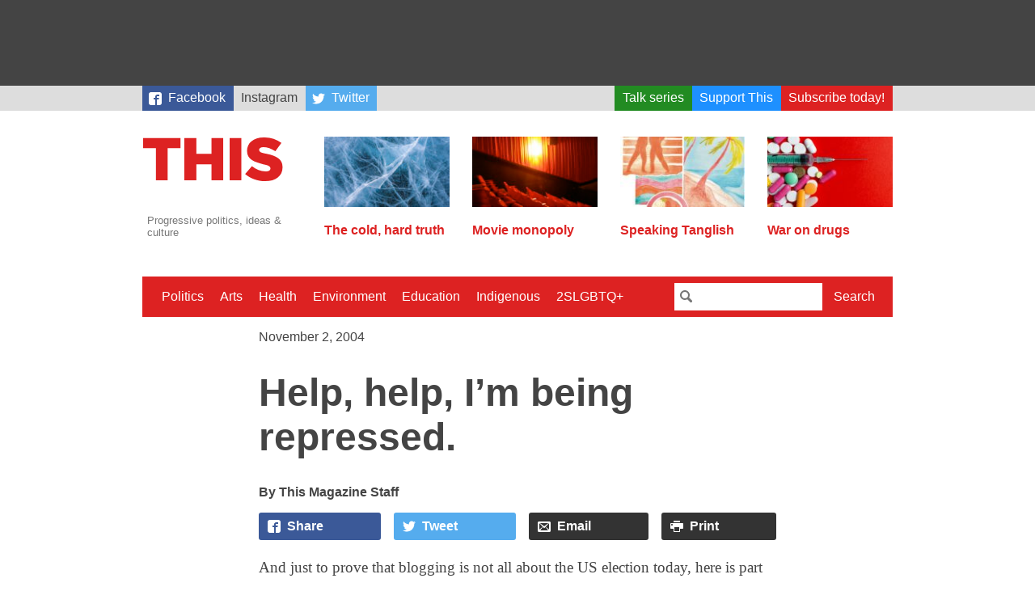

--- FILE ---
content_type: text/html; charset=UTF-8
request_url: https://this.org/2004/11/02/help-help-im-being-repressed/
body_size: 9579
content:
<!doctype html>
<html lang="en-CA" class="no-js">
  <head>

    <meta charset="utf-8">
    <meta name="viewport" content="width=device-width, initial-scale=1.0">

    <title>This Magazine  →  Help, help, I’m being repressed.</title>

    <link rel="stylesheet" href="https://this.org/wp-content/themes/thismagazine/css/style-765ff267e8.min.css">

    <script>
      (function(i,s,o,g,r,a,m){i['GoogleAnalyticsObject']=r;i[r]=i[r]||function(){
      (i[r].q=i[r].q||[]).push(arguments)},i[r].l=1*new Date();a=s.createElement(o),
      m=s.getElementsByTagName(o)[0];a.async=1;a.src=g;m.parentNode.insertBefore(a,m)
      })(window,document,'script','//www.google-analytics.com/analytics.js','ga');
      ga('create', 'UA-3071219-4', 'auto');
      ga('send', 'pageview');
    </script>

    <script type='text/javascript'>
  var googletag = googletag || {};
  googletag.cmd = googletag.cmd || [];
  (function() {
    var gads = document.createElement('script');
    gads.async = true;
    gads.type = 'text/javascript';
    var useSSL = 'https:' == document.location.protocol;
    gads.src = (useSSL ? 'https:' : 'http:') +
      '//www.googletagservices.com/tag/js/gpt.js';
    var node = document.getElementsByTagName('script')[0];
    node.parentNode.insertBefore(gads, node);
  })();
</script>

<script type='text/javascript'>
  googletag.cmd.push(function() {
    googletag.defineSlot('/88049707/this_org_leaderboard_728x90', [728, 90], 'div-gpt-ad-1442538440237-0').addService(googletag.pubads());
    googletag.defineSlot('/88049707/this_org_big_box_300x250', [[300, 250], [300, 600]], 'div-gpt-ad-1442538440237-1').addService(googletag.pubads());
    googletag.pubads().enableSingleRequest();
    googletag.enableServices();
  });
</script>
    <script>
    /*! modernizr 3.2.0 (Custom Build) | MIT *
     * http://modernizr.com/download/?-svg !*/
    !function(e,n,s){function o(e,n){return typeof e===n}function a(){var e,n,s,a,t,f,r;for(var c in l)if(l.hasOwnProperty(c)){if(e=[],n=l[c],n.name&&(e.push(n.name.toLowerCase()),n.options&&n.options.aliases&&n.options.aliases.length))for(s=0;s<n.options.aliases.length;s++)e.push(n.options.aliases[s].toLowerCase());for(a=o(n.fn,"function")?n.fn():n.fn,t=0;t<e.length;t++)f=e[t],r=f.split("."),1===r.length?Modernizr[r[0]]=a:(!Modernizr[r[0]]||Modernizr[r[0]]instanceof Boolean||(Modernizr[r[0]]=new Boolean(Modernizr[r[0]])),Modernizr[r[0]][r[1]]=a),i.push((a?"":"no-")+r.join("-"))}}function t(e){var n=r.className,s=Modernizr._config.classPrefix||"";if(c&&(n=n.baseVal),Modernizr._config.enableJSClass){var o=new RegExp("(^|\\s)"+s+"no-js(\\s|$)");n=n.replace(o,"$1"+s+"js$2")}Modernizr._config.enableClasses&&(n+=" "+s+e.join(" "+s),c?r.className.baseVal=n:r.className=n)}var i=[],l=[],f={_version:"3.2.0",_config:{classPrefix:"",enableClasses:!0,enableJSClass:!0,usePrefixes:!0},_q:[],on:function(e,n){var s=this;setTimeout(function(){n(s[e])},0)},addTest:function(e,n,s){l.push({name:e,fn:n,options:s})},addAsyncTest:function(e){l.push({name:null,fn:e})}},Modernizr=function(){};Modernizr.prototype=f,Modernizr=new Modernizr,Modernizr.addTest("svg",!!n.createElementNS&&!!n.createElementNS("http://www.w3.org/2000/svg","svg").createSVGRect);var r=n.documentElement,c="svg"===r.nodeName.toLowerCase();a(),t(i),delete f.addTest,delete f.addAsyncTest;for(var u=0;u<Modernizr._q.length;u++)Modernizr._q[u]();e.Modernizr=Modernizr}(window,document);
    </script>

    <meta name='robots' content='max-image-preview:large' />
<link rel="alternate" title="oEmbed (JSON)" type="application/json+oembed" href="https://this.org/wp-json/oembed/1.0/embed?url=https%3A%2F%2Fthis.org%2F2004%2F11%2F02%2Fhelp-help-im-being-repressed%2F" />
<link rel="alternate" title="oEmbed (XML)" type="text/xml+oembed" href="https://this.org/wp-json/oembed/1.0/embed?url=https%3A%2F%2Fthis.org%2F2004%2F11%2F02%2Fhelp-help-im-being-repressed%2F&#038;format=xml" />
<style id='wp-img-auto-sizes-contain-inline-css' type='text/css'>
img:is([sizes=auto i],[sizes^="auto," i]){contain-intrinsic-size:3000px 1500px}
/*# sourceURL=wp-img-auto-sizes-contain-inline-css */
</style>
<style id='classic-theme-styles-inline-css' type='text/css'>
/*! This file is auto-generated */
.wp-block-button__link{color:#fff;background-color:#32373c;border-radius:9999px;box-shadow:none;text-decoration:none;padding:calc(.667em + 2px) calc(1.333em + 2px);font-size:1.125em}.wp-block-file__button{background:#32373c;color:#fff;text-decoration:none}
/*# sourceURL=/wp-includes/css/classic-themes.min.css */
</style>
<link rel="https://api.w.org/" href="https://this.org/wp-json/" /><link rel="alternate" title="JSON" type="application/json" href="https://this.org/wp-json/wp/v2/posts/209" /><link rel="canonical" href="https://this.org/2004/11/02/help-help-im-being-repressed/" />
<link rel='shortlink' href='https://this.org/?p=209' />
<style>
		</style>
		<link rel="icon" href="https://this.org/wp-content/uploads/2017/09/cropped-Screen-Shot-2017-08-31-at-12.28.11-PM-32x32.png" sizes="32x32" />
<link rel="icon" href="https://this.org/wp-content/uploads/2017/09/cropped-Screen-Shot-2017-08-31-at-12.28.11-PM-192x192.png" sizes="192x192" />
<link rel="apple-touch-icon" href="https://this.org/wp-content/uploads/2017/09/cropped-Screen-Shot-2017-08-31-at-12.28.11-PM-180x180.png" />
<meta name="msapplication-TileImage" content="https://this.org/wp-content/uploads/2017/09/cropped-Screen-Shot-2017-08-31-at-12.28.11-PM-270x270.png" />

  <style id='global-styles-inline-css' type='text/css'>
:root{--wp--preset--aspect-ratio--square: 1;--wp--preset--aspect-ratio--4-3: 4/3;--wp--preset--aspect-ratio--3-4: 3/4;--wp--preset--aspect-ratio--3-2: 3/2;--wp--preset--aspect-ratio--2-3: 2/3;--wp--preset--aspect-ratio--16-9: 16/9;--wp--preset--aspect-ratio--9-16: 9/16;--wp--preset--color--black: #000000;--wp--preset--color--cyan-bluish-gray: #abb8c3;--wp--preset--color--white: #ffffff;--wp--preset--color--pale-pink: #f78da7;--wp--preset--color--vivid-red: #cf2e2e;--wp--preset--color--luminous-vivid-orange: #ff6900;--wp--preset--color--luminous-vivid-amber: #fcb900;--wp--preset--color--light-green-cyan: #7bdcb5;--wp--preset--color--vivid-green-cyan: #00d084;--wp--preset--color--pale-cyan-blue: #8ed1fc;--wp--preset--color--vivid-cyan-blue: #0693e3;--wp--preset--color--vivid-purple: #9b51e0;--wp--preset--gradient--vivid-cyan-blue-to-vivid-purple: linear-gradient(135deg,rgb(6,147,227) 0%,rgb(155,81,224) 100%);--wp--preset--gradient--light-green-cyan-to-vivid-green-cyan: linear-gradient(135deg,rgb(122,220,180) 0%,rgb(0,208,130) 100%);--wp--preset--gradient--luminous-vivid-amber-to-luminous-vivid-orange: linear-gradient(135deg,rgb(252,185,0) 0%,rgb(255,105,0) 100%);--wp--preset--gradient--luminous-vivid-orange-to-vivid-red: linear-gradient(135deg,rgb(255,105,0) 0%,rgb(207,46,46) 100%);--wp--preset--gradient--very-light-gray-to-cyan-bluish-gray: linear-gradient(135deg,rgb(238,238,238) 0%,rgb(169,184,195) 100%);--wp--preset--gradient--cool-to-warm-spectrum: linear-gradient(135deg,rgb(74,234,220) 0%,rgb(151,120,209) 20%,rgb(207,42,186) 40%,rgb(238,44,130) 60%,rgb(251,105,98) 80%,rgb(254,248,76) 100%);--wp--preset--gradient--blush-light-purple: linear-gradient(135deg,rgb(255,206,236) 0%,rgb(152,150,240) 100%);--wp--preset--gradient--blush-bordeaux: linear-gradient(135deg,rgb(254,205,165) 0%,rgb(254,45,45) 50%,rgb(107,0,62) 100%);--wp--preset--gradient--luminous-dusk: linear-gradient(135deg,rgb(255,203,112) 0%,rgb(199,81,192) 50%,rgb(65,88,208) 100%);--wp--preset--gradient--pale-ocean: linear-gradient(135deg,rgb(255,245,203) 0%,rgb(182,227,212) 50%,rgb(51,167,181) 100%);--wp--preset--gradient--electric-grass: linear-gradient(135deg,rgb(202,248,128) 0%,rgb(113,206,126) 100%);--wp--preset--gradient--midnight: linear-gradient(135deg,rgb(2,3,129) 0%,rgb(40,116,252) 100%);--wp--preset--font-size--small: 13px;--wp--preset--font-size--medium: 20px;--wp--preset--font-size--large: 36px;--wp--preset--font-size--x-large: 42px;--wp--preset--spacing--20: 0.44rem;--wp--preset--spacing--30: 0.67rem;--wp--preset--spacing--40: 1rem;--wp--preset--spacing--50: 1.5rem;--wp--preset--spacing--60: 2.25rem;--wp--preset--spacing--70: 3.38rem;--wp--preset--spacing--80: 5.06rem;--wp--preset--shadow--natural: 6px 6px 9px rgba(0, 0, 0, 0.2);--wp--preset--shadow--deep: 12px 12px 50px rgba(0, 0, 0, 0.4);--wp--preset--shadow--sharp: 6px 6px 0px rgba(0, 0, 0, 0.2);--wp--preset--shadow--outlined: 6px 6px 0px -3px rgb(255, 255, 255), 6px 6px rgb(0, 0, 0);--wp--preset--shadow--crisp: 6px 6px 0px rgb(0, 0, 0);}:where(.is-layout-flex){gap: 0.5em;}:where(.is-layout-grid){gap: 0.5em;}body .is-layout-flex{display: flex;}.is-layout-flex{flex-wrap: wrap;align-items: center;}.is-layout-flex > :is(*, div){margin: 0;}body .is-layout-grid{display: grid;}.is-layout-grid > :is(*, div){margin: 0;}:where(.wp-block-columns.is-layout-flex){gap: 2em;}:where(.wp-block-columns.is-layout-grid){gap: 2em;}:where(.wp-block-post-template.is-layout-flex){gap: 1.25em;}:where(.wp-block-post-template.is-layout-grid){gap: 1.25em;}.has-black-color{color: var(--wp--preset--color--black) !important;}.has-cyan-bluish-gray-color{color: var(--wp--preset--color--cyan-bluish-gray) !important;}.has-white-color{color: var(--wp--preset--color--white) !important;}.has-pale-pink-color{color: var(--wp--preset--color--pale-pink) !important;}.has-vivid-red-color{color: var(--wp--preset--color--vivid-red) !important;}.has-luminous-vivid-orange-color{color: var(--wp--preset--color--luminous-vivid-orange) !important;}.has-luminous-vivid-amber-color{color: var(--wp--preset--color--luminous-vivid-amber) !important;}.has-light-green-cyan-color{color: var(--wp--preset--color--light-green-cyan) !important;}.has-vivid-green-cyan-color{color: var(--wp--preset--color--vivid-green-cyan) !important;}.has-pale-cyan-blue-color{color: var(--wp--preset--color--pale-cyan-blue) !important;}.has-vivid-cyan-blue-color{color: var(--wp--preset--color--vivid-cyan-blue) !important;}.has-vivid-purple-color{color: var(--wp--preset--color--vivid-purple) !important;}.has-black-background-color{background-color: var(--wp--preset--color--black) !important;}.has-cyan-bluish-gray-background-color{background-color: var(--wp--preset--color--cyan-bluish-gray) !important;}.has-white-background-color{background-color: var(--wp--preset--color--white) !important;}.has-pale-pink-background-color{background-color: var(--wp--preset--color--pale-pink) !important;}.has-vivid-red-background-color{background-color: var(--wp--preset--color--vivid-red) !important;}.has-luminous-vivid-orange-background-color{background-color: var(--wp--preset--color--luminous-vivid-orange) !important;}.has-luminous-vivid-amber-background-color{background-color: var(--wp--preset--color--luminous-vivid-amber) !important;}.has-light-green-cyan-background-color{background-color: var(--wp--preset--color--light-green-cyan) !important;}.has-vivid-green-cyan-background-color{background-color: var(--wp--preset--color--vivid-green-cyan) !important;}.has-pale-cyan-blue-background-color{background-color: var(--wp--preset--color--pale-cyan-blue) !important;}.has-vivid-cyan-blue-background-color{background-color: var(--wp--preset--color--vivid-cyan-blue) !important;}.has-vivid-purple-background-color{background-color: var(--wp--preset--color--vivid-purple) !important;}.has-black-border-color{border-color: var(--wp--preset--color--black) !important;}.has-cyan-bluish-gray-border-color{border-color: var(--wp--preset--color--cyan-bluish-gray) !important;}.has-white-border-color{border-color: var(--wp--preset--color--white) !important;}.has-pale-pink-border-color{border-color: var(--wp--preset--color--pale-pink) !important;}.has-vivid-red-border-color{border-color: var(--wp--preset--color--vivid-red) !important;}.has-luminous-vivid-orange-border-color{border-color: var(--wp--preset--color--luminous-vivid-orange) !important;}.has-luminous-vivid-amber-border-color{border-color: var(--wp--preset--color--luminous-vivid-amber) !important;}.has-light-green-cyan-border-color{border-color: var(--wp--preset--color--light-green-cyan) !important;}.has-vivid-green-cyan-border-color{border-color: var(--wp--preset--color--vivid-green-cyan) !important;}.has-pale-cyan-blue-border-color{border-color: var(--wp--preset--color--pale-cyan-blue) !important;}.has-vivid-cyan-blue-border-color{border-color: var(--wp--preset--color--vivid-cyan-blue) !important;}.has-vivid-purple-border-color{border-color: var(--wp--preset--color--vivid-purple) !important;}.has-vivid-cyan-blue-to-vivid-purple-gradient-background{background: var(--wp--preset--gradient--vivid-cyan-blue-to-vivid-purple) !important;}.has-light-green-cyan-to-vivid-green-cyan-gradient-background{background: var(--wp--preset--gradient--light-green-cyan-to-vivid-green-cyan) !important;}.has-luminous-vivid-amber-to-luminous-vivid-orange-gradient-background{background: var(--wp--preset--gradient--luminous-vivid-amber-to-luminous-vivid-orange) !important;}.has-luminous-vivid-orange-to-vivid-red-gradient-background{background: var(--wp--preset--gradient--luminous-vivid-orange-to-vivid-red) !important;}.has-very-light-gray-to-cyan-bluish-gray-gradient-background{background: var(--wp--preset--gradient--very-light-gray-to-cyan-bluish-gray) !important;}.has-cool-to-warm-spectrum-gradient-background{background: var(--wp--preset--gradient--cool-to-warm-spectrum) !important;}.has-blush-light-purple-gradient-background{background: var(--wp--preset--gradient--blush-light-purple) !important;}.has-blush-bordeaux-gradient-background{background: var(--wp--preset--gradient--blush-bordeaux) !important;}.has-luminous-dusk-gradient-background{background: var(--wp--preset--gradient--luminous-dusk) !important;}.has-pale-ocean-gradient-background{background: var(--wp--preset--gradient--pale-ocean) !important;}.has-electric-grass-gradient-background{background: var(--wp--preset--gradient--electric-grass) !important;}.has-midnight-gradient-background{background: var(--wp--preset--gradient--midnight) !important;}.has-small-font-size{font-size: var(--wp--preset--font-size--small) !important;}.has-medium-font-size{font-size: var(--wp--preset--font-size--medium) !important;}.has-large-font-size{font-size: var(--wp--preset--font-size--large) !important;}.has-x-large-font-size{font-size: var(--wp--preset--font-size--x-large) !important;}
/*# sourceURL=global-styles-inline-css */
</style>
</head>
  <body>

    
    <div class="Wrap-leaderboard">
  <div class="Leaderboard">
    <!-- /88049707/this_org_leaderboard_728x90 -->
      <div id='div-gpt-ad-1442538440237-0' style='height:90px; width:728px;'>
        <script type='text/javascript'>
          googletag.cmd.push(function() { googletag.display('div-gpt-ad-1442538440237-0'); });
        </script>
      </div>
  </div>
</div>
    <div class="Wrap-skybar">        
    <nav class="Skybar"><ul id="menu-secondary-menu" class="Skybar-list"><li id="menu-item-18919" class="Skybar-link--facebook menu-item menu-item-type-custom menu-item-object-custom menu-item-18919"><a target="_blank" href="https://www.facebook.com/thismagazine">Facebook</a></li>
<li id="menu-item-20742" class="menu-item menu-item-type-custom menu-item-object-custom menu-item-20742"><a href="https://www.instagram.com/thismagca/">Instagram</a></li>
<li id="menu-item-18920" class="Skybar-link--twitter Skybar-link--push menu-item menu-item-type-custom menu-item-object-custom menu-item-18920"><a target="_blank" href="https://twitter.com/thismagazine">Twitter</a></li>
<li id="menu-item-19377" class="Skybar-link--talkseries menu-item menu-item-type-custom menu-item-object-custom menu-item-19377"><a href="https://this.org/weneedtotalkaboutthis/">Talk series</a></li>
<li id="menu-item-15440" class="Skybar-link--donate menu-item menu-item-type-custom menu-item-object-custom menu-item-15440"><a href="/donate/">Support This</a></li>
<li id="menu-item-15441" class="Skybar-link--subscribe menu-item menu-item-type-custom menu-item-object-custom menu-item-15441"><a href="/subscribe/">Subscribe today!</a></li>
</ul></nav></div>


    <div class="Wrap-header">

      <div class="Wrap-branding">
  <a href="https://this.org">
    <header class="Branding">
      <h1 class="Branding-sitename">This Magazine</h1>
      <svg viewBox="0 0 400 119" style="width: 100%">
        <path fill="#d22"
          d="M325 119c28 0 46-14 46-37v-1c0-21-16-29-42-35-16-3-20-6-20-11 0-4 4-7 11-7 10 0 22 4 32 11l16-22a71 71 0 0 0-47-15c-27 0-44 15-44 36 0 23 19 30 43 36 15 3 19 6 19 11s-4 8-13 8c-13 0-25-5-36-14l-18 21c14 12 33 19 53 19m-94-2h31V4h-31v113zm-120 0h32V74h40v43h31V4h-31v42h-40V4h-32v113zm-75 0h31V31h34V4H2v27h34v86z" />
      </svg>
      <p class="Branding-tagline">Progressive politics, ideas &amp; culture</p>
    </header>
  </a>
</div>

      <div class="Wrap-featured">
  <nav class="Featured">
    
        
            
              
            		<div class="Featured-article">
      		<a class="Featured-article-link" href="https://this.org/2025/05/05/the-cold-hard-truth/">
        		            	<img src="https://this.org/wp-content/uploads/2025/05/Ice_Cold_Hard_Truth-160x90.jpg" class="attachment-post-thumbnail size-post-thumbnail wp-post-image" alt="A close-up image of cracked blue ice." decoding="async" srcset="https://this.org/wp-content/uploads/2025/05/Ice_Cold_Hard_Truth-160x90.jpg 160w, https://this.org/wp-content/uploads/2025/05/Ice_Cold_Hard_Truth-300x170.jpg 300w, https://this.org/wp-content/uploads/2025/05/Ice_Cold_Hard_Truth-960x540.jpg 960w" sizes="(max-width: 160px) 100vw, 160px" />                    		<h2 class="Featured-article-hed">The cold, hard truth</h2>
      		</a>
    		</div>
            		<div class="Featured-article">
      		<a class="Featured-article-link" href="https://this.org/2024/12/21/movie-monopoly/">
        		            	<img src="https://this.org/wp-content/uploads/2024/12/movies-160x90.jpg" class="attachment-post-thumbnail size-post-thumbnail wp-post-image" alt="" decoding="async" srcset="https://this.org/wp-content/uploads/2024/12/movies-160x90.jpg 160w, https://this.org/wp-content/uploads/2024/12/movies-300x170.jpg 300w, https://this.org/wp-content/uploads/2024/12/movies-960x540.jpg 960w" sizes="(max-width: 160px) 100vw, 160px" />                    		<h2 class="Featured-article-hed">Movie monopoly</h2>
      		</a>
    		</div>
            		<div class="Featured-article">
      		<a class="Featured-article-link" href="https://this.org/2026/01/05/speaking-tanglish/">
        		            	<img src="https://this.org/wp-content/uploads/2026/01/Tanglish_Tharmarajahjpg-160x90.jpg" class="attachment-post-thumbnail size-post-thumbnail wp-post-image" alt="" decoding="async" srcset="https://this.org/wp-content/uploads/2026/01/Tanglish_Tharmarajahjpg-160x90.jpg 160w, https://this.org/wp-content/uploads/2026/01/Tanglish_Tharmarajahjpg-300x170.jpg 300w, https://this.org/wp-content/uploads/2026/01/Tanglish_Tharmarajahjpg-960x540.jpg 960w" sizes="(max-width: 160px) 100vw, 160px" />                    		<h2 class="Featured-article-hed">Speaking Tanglish</h2>
      		</a>
    		</div>
            		<div class="Featured-article">
      		<a class="Featured-article-link" href="https://this.org/2025/12/22/war-on-drugs/">
        		            	<img src="https://this.org/wp-content/uploads/2025/12/Hanick_WarOnDrugs-160x90.jpg" class="attachment-post-thumbnail size-post-thumbnail wp-post-image" alt="" decoding="async" srcset="https://this.org/wp-content/uploads/2025/12/Hanick_WarOnDrugs-160x90.jpg 160w, https://this.org/wp-content/uploads/2025/12/Hanick_WarOnDrugs-300x170.jpg 300w, https://this.org/wp-content/uploads/2025/12/Hanick_WarOnDrugs-960x540.jpg 960w" sizes="(max-width: 160px) 100vw, 160px" />                    		<h2 class="Featured-article-hed">War on drugs</h2>
      		</a>
    		</div>
                          
        
  </nav>
  
</div>
    </div>

    <div class="Wrap-menu">
  <a href="#" id="Nav-toggle" class="Nav-toggle">Menu</a>
    
    <div class="Wrap-nav-primary is-hidden">
        
    <nav class="Nav-primary"><ul id="menu-primary-menu" class="Nav-list"><li id="menu-item-18410" class="menu-item menu-item-type-taxonomy menu-item-object-category menu-item-18410"><a href="https://this.org/category/politics/">Politics</a></li>
<li id="menu-item-18411" class="menu-item menu-item-type-taxonomy menu-item-object-category menu-item-18411"><a href="https://this.org/category/arts/">Arts</a></li>
<li id="menu-item-18412" class="menu-item menu-item-type-taxonomy menu-item-object-category menu-item-18412"><a href="https://this.org/category/health-2/">Health</a></li>
<li id="menu-item-15433" class="menu-item menu-item-type-taxonomy menu-item-object-category menu-item-15433"><a href="https://this.org/category/environment/">Environment</a></li>
<li id="menu-item-15514" class="menu-item menu-item-type-taxonomy menu-item-object-category menu-item-15514"><a href="https://this.org/category/education-2/">Education</a></li>
<li id="menu-item-18413" class="menu-item menu-item-type-taxonomy menu-item-object-category menu-item-18413"><a href="https://this.org/category/indigenous-rights/">Indigenous</a></li>
<li id="menu-item-15515" class="menu-item menu-item-type-taxonomy menu-item-object-category menu-item-15515"><a href="https://this.org/category/2slgbtq/">2SLGBTQ+</a></li>
</ul></nav>    
    <div class="Wrap-searchbar">
      <form class="Searchbar" action="/search">
        <input class="Searchbar-query" type="text" name="q">
        <button class="Searchbar-submit" type="submit">Search</button>
      </form>
    </div>
    
    </div>
    
</div>
    
<div class="Wrap-content Wrap-singular Wrap-post">

    
  <div class="Wrap-article">
    
    <header class="Article-header">
  <time class="Article-pubdate" datetime="2004-11-02T17:04:39-05:00" pubdate>November 2, 2004</time>   
    
      <h1 class="Article-hed" itemprop="title">Help, help, I’m being repressed.</h1>
      
  <p class="Author"><span class="Author-name">This Magazine Staff</span></p></header>      
    <aside class="Share">
  <a href="https://www.facebook.com/sharer/sharer.php?https%3A%2F%2Fthis.org%2F2004%2F11%2F02%2Fhelp-help-im-being-repressed%2F" class="Share-button Share-button--popup Share-button--facebook" target="_blank">Share</a>
	<a href="https://twitter.com/intent/tweet/?text=Help%2C%20help%2C%20I%E2%80%99m%20being%20repressed.&url=https%3A%2F%2Fthis.org%2F2004%2F11%2F02%2Fhelp-help-im-being-repressed%2F&via=thismagazine" class="Share-button Share-button--popup Share-button--twitter" target="_blank">Tweet</a>
	<a href="/cdn-cgi/l/email-protection#[base64]" class="Share-button Share-button--email" target="_blank">Email</a>
	<a href="#" onclick="window.print()" class="Share-button Share-button--print">Print</a>
</aside>
    
    <div class="Wrap-text">
      <div class='__iawmlf-post-loop-links' style='display:none;' data-iawmlf-post-links='[]'></div>
<p>And just to prove that blogging is not all about the US election today, here is part two of the ongoing blogsideration of <b>The Rebel Sell</b>, by THIS Magazine writer Andrew Potter and U of T philosophy prof. Joseph Heath. </p>
<p><i>Chapter 3: Being Normal</i></p>
<p>Potter and Heath use a series of analogies to express their arguments about society. In this chapter alone, we have the dating rulebook, the gay bathhouse, the terrible roommate, the prisoner&#8217;s dilemma, standing in line, the arms race, the sexual revolution, etc. many of them leading to an important distinction between everyday deviance and actual dissent.</p>
<p>At one point they present the following &#8220;simple test&#8221; for discerning between deviance and dissent. The &#8220;What if everyone did that? &#8211; would it make the world a better place to live?&#8221; test (page 81). I wonder just how simple this test actually is, since the answer to the second question might be entirely subjective.</p>
<p><span id="more-209"></span></p>
<p>For example &#8211; watching the Republican National Convention earlier this year, I drew a mental parallel between the images of protesters being hauled out of Madison Square Gardens for holding up signs, or revealing anti-Bush t-shirts, and the images I remember very well from the cold war, when insanely courageous Russian citizens would occasionally hold up dissenting signs during the May Day parade in Moscow, only to have their signs destroyed and their persons dragged away. Few people would deny that both of these instances are cases of genuine dissent, yet in the case of the RNC, and even the DNC for that matter, what if everyone staged an interruptive protest every time they disagreed with a politician&#8217;s stance on this or that? What if the American political system could not get through a single stump speech, televised debate or major rally without a huge disruptive protest, on par with what Republican party officials staged during the 2000 recounts in Florida, and without the protesters being dragged out of the arena like criminals? Would there be a workable democracy in the US? I think there would be, but it would be far messier and far more difficult, and for some that would mean it would NOT make the world a better place to live. </p>
<p>Yet, I think a messy democracy is the route to a better world.  There&#8217;s a paradox here that cannot be resolved by the simple &#8220;what if everyone did that&#8221; test, which makes me wonder how valuable a test it is in any instance.</p>
<p>Oh, and by the way, what&#8217;s with the running Monty Python gag all through the book? Here we see the violence inherent in the system. </p>
      
            
    </div>
          
    <aside class="Share">
  <a href="https://www.facebook.com/sharer/sharer.php?https%3A%2F%2Fthis.org%2F2004%2F11%2F02%2Fhelp-help-im-being-repressed%2F" class="Share-button Share-button--popup Share-button--facebook" target="_blank">Share</a>
	<a href="https://twitter.com/intent/tweet/?text=Help%2C%20help%2C%20I%E2%80%99m%20being%20repressed.&url=https%3A%2F%2Fthis.org%2F2004%2F11%2F02%2Fhelp-help-im-being-repressed%2F&via=thismagazine" class="Share-button Share-button--popup Share-button--twitter" target="_blank">Tweet</a>
	<a href="/cdn-cgi/l/email-protection#[base64]" class="Share-button Share-button--email" target="_blank">Email</a>
	<a href="#" onclick="window.print()" class="Share-button Share-button--print">Print</a>
</aside>
    
    <aside class="Categories">
  <ul class="Categories-list">
    <li class="Categories-label">Topics:</li>
  <li class="Categories-list-item"><a class="Categories-link" href="https://this.org/category/uncategorized/">Uncategorized</a></li>  </ul>
</aside>
        
  </div>
  
  <div class="Wrap-bigbox">
  <div class="Bigbox">
    <!-- /88049707/this_org_big_box_300x250 -->
    <div class="Bigbox-placeholder" id="div-gpt-ad-1442538440237-1">
      <script data-cfasync="false" src="/cdn-cgi/scripts/5c5dd728/cloudflare-static/email-decode.min.js"></script><script type='text/javascript'>
        googletag.cmd.push(function() { googletag.display('div-gpt-ad-1442538440237-1'); });
      </script>
    </div>
  </div>
</div>



  
    <div class='yarpp yarpp-related yarpp-related-website yarpp-related-none yarpp-template-yarpp-template-this-2015'>
<!-- No Related Posts Available -->
</div>

  
<div class="Wrap-sidebar Wrap-sidebar--donate">
  <script>var donateWidget = true;</script>
  <aside id="text-2" class="Widget Widget-donate"><h2 class="Widget-header Widget-donate-header">We need you!</h2>			<div class="textwidget"><p class="Widget-donate-text">Independent journalism like this needs your support. Make your tax-deductible donation today!</p>

<a class="Widget-donate-link" href="/donate/">Donate Now</a></div>
		</aside></div>    
    
  <div class="Wrap-comments">
<a href="#" class="Comments-reveal">Show Comments</a>
<aside class="Comments is-hidden">
	<h2 class="Comments-header">Comments</h2>
  <div id="disqus_thread"></div>
  <script type="text/javascript">
      
  </script>
</aside>
</div>
  
  
</div>

    <div class="Wrap-footer">
      
      <footer class="Footer">
        
        <aside id="text-3" class="Footer-segment"><h2 class="Footer-header">Subscribe to THIS</h2>			<div class="textwidget"><p><em>This Magazine</em>’s award-winning independent journalism relies on the direct support of readers just like you. Subscribe to <em>This Magazine</em> today. You'll save money, enjoy the convenience of home delivery and help us continue to deliver Canada's best progressive magazine of politics, arts and culture. Everybody wins! </p>
<a href="/subscribe/" class="Footer-subscribe">Subscribe</a></div>
		</aside><aside id="text-4" class="Footer-segment"><h2 class="Footer-header">Donate to This</h2>			<div class="textwidget"><p>Our donors have helped <em>This Magazine</em> stay in the truth-telling and muckracking business for over 50 years. Your tax-deductible donation means our writers can focus on original reporting and in-depth analysis, not corporate ass-kissing and breakneck 24-hour news cycles. Donate today and help us publish for the next 50 years.</p>
<a href="/donate/" class="Footer-donate">Donate</a></div>
		</aside><aside id="better-menu-widget-4" class="Footer-segment"><h2 class="Footer-header">About THIS</h2><ul id="menu-site-meta" class="Footer-menu"><li id="menu-item-15432" class="menu-item menu-item-type-post_type menu-item-object-page menu-item-15432"><a href="https://this.org/about/">About</a></li>
<li id="menu-item-15431" class="menu-item menu-item-type-post_type menu-item-object-page menu-item-15431"><a href="https://this.org/contact/">Contact</a></li>
<li id="menu-item-18409" class="menu-item menu-item-type-post_type menu-item-object-page menu-item-18409"><a href="https://this.org/newsletter/">Newsletter</a></li>
<li id="menu-item-15458" class="menu-item menu-item-type-post_type menu-item-object-page menu-item-15458"><a href="https://this.org/contribute/">Contribute</a></li>
<li id="menu-item-15511" class="menu-item menu-item-type-post_type menu-item-object-page menu-item-15511"><a href="https://this.org/advertise/">Advertise</a></li>
</ul></aside>              
      </footer>
      
    </div>
    
    <script src="https://this.org/wp-content/themes/thismagazine/js/script-d2d791f144.min.js"></script>
    
    <script type="speculationrules">
{"prefetch":[{"source":"document","where":{"and":[{"href_matches":"/*"},{"not":{"href_matches":["/wp-*.php","/wp-admin/*","/wp-content/uploads/*","/wp-content/*","/wp-content/plugins/*","/wp-content/themes/thismagazine/*","/*\\?(.+)"]}},{"not":{"selector_matches":"a[rel~=\"nofollow\"]"}},{"not":{"selector_matches":".no-prefetch, .no-prefetch a"}}]},"eagerness":"conservative"}]}
</script>
<script type="text/javascript" id="iawm-link-fixer-front-link-checker-js-extra">
/* <![CDATA[ */
var iawmlfArchivedLinks = {"links":"[]","linkCheckAjax":"iawmlf_link_check_ajax","linkCheckNonce":"42814f963c","linkDelayInDays":"7","fixerOption":"replace_link","ajaxUrl":"https://this.org/wp-admin/admin-ajax.php"};
//# sourceURL=iawm-link-fixer-front-link-checker-js-extra
/* ]]> */
</script>
<script type="text/javascript" src="https://this.org/wp-content/plugins/internet-archive-wayback-machine-link-fixer/assets/js/build/front_link_checker.js?ver=303620b7df173cff6f89" id="iawm-link-fixer-front-link-checker-js"></script>

		    
  <script defer src="https://static.cloudflareinsights.com/beacon.min.js/vcd15cbe7772f49c399c6a5babf22c1241717689176015" integrity="sha512-ZpsOmlRQV6y907TI0dKBHq9Md29nnaEIPlkf84rnaERnq6zvWvPUqr2ft8M1aS28oN72PdrCzSjY4U6VaAw1EQ==" data-cf-beacon='{"version":"2024.11.0","token":"e812063310e3467a86b8c8761cf1cc0d","r":1,"server_timing":{"name":{"cfCacheStatus":true,"cfEdge":true,"cfExtPri":true,"cfL4":true,"cfOrigin":true,"cfSpeedBrain":true},"location_startswith":null}}' crossorigin="anonymous"></script>
</body>
</html>

--- FILE ---
content_type: text/html; charset=utf-8
request_url: https://www.google.com/recaptcha/api2/aframe
body_size: 258
content:
<!DOCTYPE HTML><html><head><meta http-equiv="content-type" content="text/html; charset=UTF-8"></head><body><script nonce="KTo3fSOviXu9kbjd7BQsqg">/** Anti-fraud and anti-abuse applications only. See google.com/recaptcha */ try{var clients={'sodar':'https://pagead2.googlesyndication.com/pagead/sodar?'};window.addEventListener("message",function(a){try{if(a.source===window.parent){var b=JSON.parse(a.data);var c=clients[b['id']];if(c){var d=document.createElement('img');d.src=c+b['params']+'&rc='+(localStorage.getItem("rc::a")?sessionStorage.getItem("rc::b"):"");window.document.body.appendChild(d);sessionStorage.setItem("rc::e",parseInt(sessionStorage.getItem("rc::e")||0)+1);localStorage.setItem("rc::h",'1769417528764');}}}catch(b){}});window.parent.postMessage("_grecaptcha_ready", "*");}catch(b){}</script></body></html>